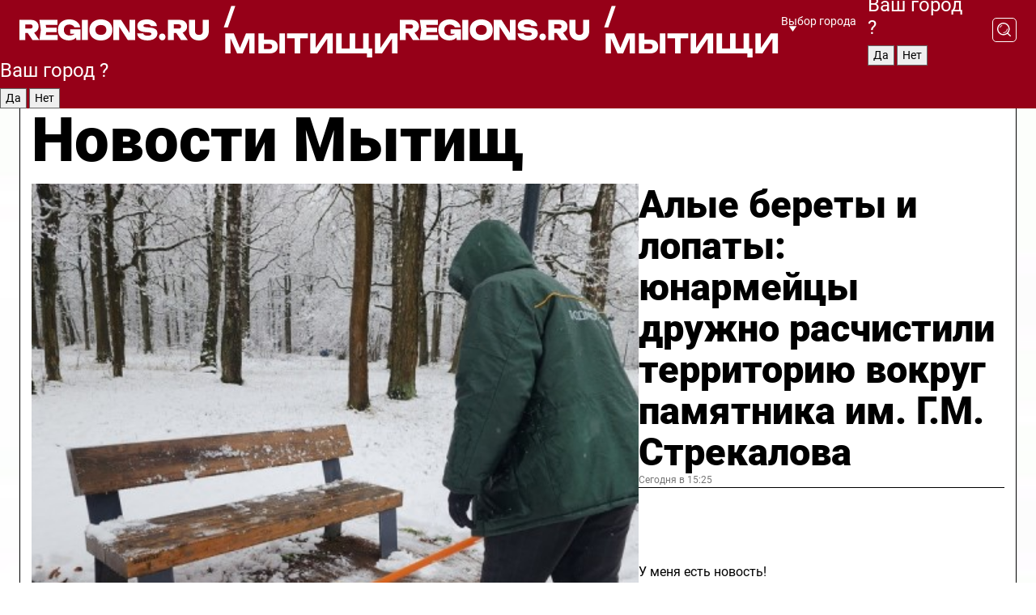

--- FILE ---
content_type: text/html; charset=UTF-8
request_url: https://regions.ru/mytischi
body_size: 19859
content:
<!DOCTYPE html>
<html lang="ru">
<head>

    <meta charset="utf-8">
    <!-- <base href="/"> -->

    <title>Новости Мытищ сегодня последние: самые главные и свежие происшествия и события дня</title>
    <meta name="keywords" content="">
    <meta name="description" content="Главные последние новости Мытищ сегодня онлайн: самая оперативная информация круглосуточно">

    <meta name="csrf-token" content="IIDPCNEBugPaVUlJmz6tcUP7CrnPCAWFCf5LbOSJ" />

    
    
    
    
    
    
    
    
    
    
    
    <meta http-equiv="X-UA-Compatible" content="IE=edge">
    <meta name="viewport" content="width=device-width, initial-scale=1, maximum-scale=1">

    <!-- Template Basic Images Start -->
    <link rel="icon" href="/img/favicon/favicon.ico">
    <link rel="apple-touch-icon" sizes="180x180" href="/img/favicon/apple-touch-icon.png">
    <!-- Template Basic Images End -->

    <!-- Custom Browsers Color Start -->
    <meta name="theme-color" content="#000">
    <!-- Custom Browsers Color End -->

    <link rel="stylesheet" href="https://regions.ru/css/main.min.css">
    <link rel="stylesheet" href="https://regions.ru/js/owl-carousel/assets/owl.carousel.min.css">
    <link rel="stylesheet" href="https://regions.ru/js/owl-carousel/assets/owl.theme.default.min.css">
    <link rel="stylesheet" href="https://regions.ru/css/custom.css?v=1768571923">

            <meta name="yandex-verification" content="1c939766cd81bf26" />
<meta name="google-site-verification" content="0vnG0Wlft2veIlSU714wTZ0kjs1vcRkXrIPCugsS9kc" />
<meta name="zen-verification" content="vlOnBo0GD4vjQazFqMHcmGcgw5TdyGjtDXLZWMcmdOiwd3HtGi66Kn5YsHnnbas9" />
<meta name="zen-verification" content="TbLqR35eMeggrFrleQbCgkqfhk5vr0ZqxHRlFZy4osbTCq7B4WQ27RqCCA3s2chu" />

<script type="text/javascript">
    (function(c,l,a,r,i,t,y){
        c[a]=c[a]||function(){(c[a].q=c[a].q||[]).push(arguments)};
        t=l.createElement(r);t.async=1;t.src="https://www.clarity.ms/tag/"+i;
        y=l.getElementsByTagName(r)[0];y.parentNode.insertBefore(t,y);
    })(window, document, "clarity", "script", "km2s2rvk59");
</script>

<!-- Yandex.Metrika counter -->
<script type="text/javascript" >
    (function(m,e,t,r,i,k,a){m[i]=m[i]||function(){(m[i].a=m[i].a||[]).push(arguments)};
        m[i].l=1*new Date();
        for (var j = 0; j < document.scripts.length; j++) {if (document.scripts[j].src === r) { return; }}
        k=e.createElement(t),a=e.getElementsByTagName(t)[0],k.async=1,k.src=r,a.parentNode.insertBefore(k,a)})
    (window, document, "script", "https://mc.yandex.ru/metrika/tag.js", "ym");

    ym(96085658, "init", {
        clickmap:true,
        trackLinks:true,
        accurateTrackBounce:true,
        webvisor:true
    });

            ym(25389185, "init", {
            clickmap: true,
            trackLinks: true,
            accurateTrackBounce: true
        });
    </script>
<noscript>
    <div>
        <img src="https://mc.yandex.ru/watch/96085658" style="position:absolute; left:-9999px;" alt="" />

                    <img src="https://mc.yandex.ru/watch/25389185" style="position:absolute; left:-9999px;" alt="" />
            </div>
</noscript>
<!-- /Yandex.Metrika counter -->

<!-- Top.Mail.Ru counter -->
<script type="text/javascript">
    var _tmr = window._tmr || (window._tmr = []);
    _tmr.push({id: "3513779", type: "pageView", start: (new Date()).getTime()});
    (function (d, w, id) {
        if (d.getElementById(id)) return;
        var ts = d.createElement("script"); ts.type = "text/javascript"; ts.async = true; ts.id = id;
        ts.src = "https://top-fwz1.mail.ru/js/code.js";
        var f = function () {var s = d.getElementsByTagName("script")[0]; s.parentNode.insertBefore(ts, s);};
        if (w.opera == "[object Opera]") { d.addEventListener("DOMContentLoaded", f, false); } else { f(); }
    })(document, window, "tmr-code");
</script>
<noscript><div><img src="https://top-fwz1.mail.ru/counter?id=3513779;js=na" style="position:absolute;left:-9999px;" alt="Top.Mail.Ru" /></div></noscript>
<!-- /Top.Mail.Ru counter -->

<script defer src="https://setka.news/scr/versioned/bundle.0.0.3.js"></script>
<link href="https://setka.news/scr/versioned/bundle.0.0.3.css" rel="stylesheet" />

<script>window.yaContextCb=window.yaContextCb||[]</script>
<script src="https://yandex.ru/ads/system/context.js" async></script>

    
    
    <script>
        if( window.location.href.includes('smi2')
            || window.location.href.includes('setka')
            || window.location.href.includes('adwile')
            || window.location.href.includes('24smi') ){

            window.yaContextCb.push(() => {
                Ya.Context.AdvManager.render({
                    "blockId": "R-A-16547837-5",
                    "renderTo": "yandex_rtb_R-A-16547837-5"
                })
            })

        }
    </script>
</head>


<body data-city-id="25" class="region silver_ponds" style="">



<!-- Custom HTML -->
<header class="fixed winter-2025">
    <div class="container">
        <div class="outer region">
                            <a href="/mytischi/" class="logo desktop">
                    <img src="/img/logo.svg" alt="" class="logo-short" />
                    
                    <span class="logo-region">
                        / Мытищи
                    </span>
                </a>

                <a href="/mytischi/" class="logo mobile">
                    <img src="/img/logo.svg" alt="" class="logo-short" />
                        
                    <span class="logo-region">
                        / Мытищи
                    </span>
                </a>
            

            <a href="#" class="mmenu-opener d-block d-lg-none" id="mmenu-opener">
                <!--<img src="/img/bars.svg" alt="">-->
            </a>

            <div class="mmenu" id="mmenu">
                <form action="/mytischi/search" class="mmenu-search">
                    <input type="text" name="query" class="search" placeholder="Поиск" />
                </form>
                <nav class="mobile-nav">
                    <ul>
                        <li><a href="/mytischi/news">Новости</a></li>
                        <li><a href="/mytischi/articles">Статьи</a></li>
                                                <li><a href="/mytischi/video">Видео</a></li>
                        <li><a href="/cities">Выбрать город</a></li>
                        <li><a href="/about">О редакции</a></li>
                        <li><a href="/vacancies">Вакансии</a></li>
                        <li><a href="/contacts">Контакты</a></li>
                    </ul>
                </nav>
                <div class="subscribe">
                    <div class="text">Подписывайтесь</div>
                    <div class="soc">
                        <!--a href="#" class="soc-item" target="_blank"><img src="/img/top-yt.svg" alt=""></a-->
                        <a href="https://vk.com/regionsru" class="soc-item" target="_blank"><img src="/img/top-vk.svg" alt=""></a>
                        <a href="https://ok.ru/regionsru" target="_blank" class="soc-item"><img src="/img/top-ok.svg" alt=""></a>
                        
                        <a href="https://dzen.ru/regions" class="soc-item" target="_blank"><img src="/img/top-dzen.svg" alt=""></a>
                        <a href="https://rutube.ru/channel/47098509/" class="soc-item" target="_blank"><img src="/img/top-rutube.svg" alt=""></a>
                    </div>
                </div>
            </div><!--mmenu-->

            <div class="right d-none d-lg-flex">
                <div>
    <a class="choose-city" href="#" id="choose-city">
        Выбор города
    </a>

    <form class="city-popup" id="city-popup" action="#">
        <div class="title">
            Введите название вашего города или выберите из списка:
        </div>
        <input id="searchCity" class="search-input" onkeyup="search_city()" type="text" name="city" placeholder="Введите название города..." />

        <ul id='list' class="list">
            <li class="cities" data-city="/">Главная страница</li>

                            <li class="cities" data-city="balashikha">Балашиха</li>
                            <li class="cities" data-city="bronnitsy">Бронницы</li>
                            <li class="cities" data-city="vidnoe">Видное</li>
                            <li class="cities" data-city="volokolamsk">Волоколамск</li>
                            <li class="cities" data-city="voskresensk">Воскресенск</li>
                            <li class="cities" data-city="dmitrov">Дмитров</li>
                            <li class="cities" data-city="dolgoprudny">Долгопрудный</li>
                            <li class="cities" data-city="domodedovo">Домодедово</li>
                            <li class="cities" data-city="dubna">Дубна</li>
                            <li class="cities" data-city="egorievsk">Егорьевск</li>
                            <li class="cities" data-city="zhukovsky">Жуковский</li>
                            <li class="cities" data-city="zaraisk">Зарайск</li>
                            <li class="cities" data-city="istra">Истра</li>
                            <li class="cities" data-city="kashira">Кашира</li>
                            <li class="cities" data-city="klin">Клин</li>
                            <li class="cities" data-city="kolomna">Коломна</li>
                            <li class="cities" data-city="korolev">Королев</li>
                            <li class="cities" data-city="kotelniki">Котельники</li>
                            <li class="cities" data-city="krasnogorsk">Красногорск</li>
                            <li class="cities" data-city="lobnya">Лобня</li>
                            <li class="cities" data-city="lospetrovsky">Лосино-Петровский</li>
                            <li class="cities" data-city="lotoshino">Лотошино</li>
                            <li class="cities" data-city="lukhovitsy">Луховицы</li>
                            <li class="cities" data-city="lytkarino">Лыткарино</li>
                            <li class="cities" data-city="lyubertsy">Люберцы</li>
                            <li class="cities" data-city="mozhaisk">Можайск</li>
                            <li class="cities" data-city="mytischi">Мытищи</li>
                            <li class="cities" data-city="naro-fominsk">Наро-Фоминск</li>
                            <li class="cities" data-city="noginsk">Ногинск</li>
                            <li class="cities" data-city="odintsovo">Одинцово</li>
                            <li class="cities" data-city="orekhovo-zuevo">Орехово-Зуево</li>
                            <li class="cities" data-city="pavlposad">Павловский Посад</li>
                            <li class="cities" data-city="podolsk">Подольск</li>
                            <li class="cities" data-city="pushkino">Пушкино</li>
                            <li class="cities" data-city="ramenskoe">Раменское</li>
                            <li class="cities" data-city="reutov">Реутов</li>
                            <li class="cities" data-city="ruza">Руза</li>
                            <li class="cities" data-city="sergposad">Сергиев Посад</li>
                            <li class="cities" data-city="serprudy">Серебряные Пруды</li>
                            <li class="cities" data-city="serpuhov">Серпухов</li>
                            <li class="cities" data-city="solnechnogorsk">Солнечногорск</li>
                            <li class="cities" data-city="stupino">Ступино</li>
                            <li class="cities" data-city="taldom">Талдом</li>
                            <li class="cities" data-city="fryazino">Фрязино</li>
                            <li class="cities" data-city="khimki">Химки</li>
                            <li class="cities" data-city="chernogolovka">Черноголовка</li>
                            <li class="cities" data-city="chekhov">Чехов</li>
                            <li class="cities" data-city="shatura">Шатура</li>
                            <li class="cities" data-city="shakhovskaya">Шаховская</li>
                            <li class="cities" data-city="schelkovo">Щелково</li>
                            <li class="cities" data-city="elektrostal">Электросталь</li>
                    </ul>
        <div class="show-all" id="show-all">
            <img src="/img/show-all.svg" alt="">
        </div>
    </form>
</div>

                <div class="city-confirm js-city-confirm">
                    <h4>Ваш город <span></span>?</h4>
                    <div class="buttons-row">
                        <input type="button" value="Да" class="js-city-yes" />
                        <input type="button" value="Нет" class="js-city-no" />
                    </div>

                                    </div>

                <a class="search" href="#" id="search-opener">
						<span class="search-icon">
							<img src="/img/magnifier.svg" alt="" />
							<img src="/img/magnifier.svg" alt="" />
						</span>
                </a>
                <form action="/mytischi/search" id="search-form" class="search-form">
                    <input id="search" class="search-input" type="text" name="query" placeholder="Что ищете?" />
                </form>
            </div>


        </div>
    </div>

    <div class="mobile-popup">
        <div class="city-confirm js-city-confirm">
            <h4>Ваш город <span></span>?</h4>
            <div class="buttons-row">
                <input type="button" value="Да" class="js-city-yes" />
                <input type="button" value="Нет" class="js-city-mobile-no" />
            </div>
        </div>
    </div>
</header>


<div class="container">
    <div id="yandex_rtb_R-A-16547837-5"></div>

            <nav class="nav-bar border-left border-right border-bottom" role="navigation" id="nav-bar">
    <ul class="nav-menu ul-style">
        <!--li class="item online">
            <a href="#" class="nav-link">Срочно</a>
        </li-->

                    <!--li class="item header">
                <h1>Новости Мытищ сегодня последние: самые главные и свежие происшествия и события дня</h1>
            </li-->
                <li class="item nav-wrapper">
            <ul class="nav-sections ul-style">
                <li class="item sections-item">
                    <a href="/mytischi/news" class="nav-link ttu">Новости</a>
                </li>

                <li class="item sections-item">
                    <a href="/mytischi/articles" class="nav-link ttu">Статьи</a>
                </li>
                                <li class="item sections-item">
                    <a href="/mytischi/video" class="nav-link ttu">Видео</a>
                </li>

                
                                                                                        <li class="item sections-item">
                                <a href="/mytischi/obschestvo" class="nav-link">Общество</a>
                            </li>
                                                                                                <li class="item sections-item">
                                <a href="/mytischi/proisshestviya" class="nav-link">Происшествия</a>
                            </li>
                                                                                                <li class="item sections-item">
                                <a href="/mytischi/vstrecha" class="nav-link">Строительство</a>
                            </li>
                                                                                                <li class="item sections-item">
                                <a href="/mytischi/blagoustroystvo" class="nav-link">Благоустройство</a>
                            </li>
                                                                                                                                                                                                                                                                                                                                                                                                                                                                                                                                                                                                                                                                                                                </ul>
        </li><!--li-->
        <li class="item more" id="more-opener">
            <a href="#" class="nav-link">Еще</a>
        </li>
    </ul>

    <div class="more-popup" id="more-popup">
                    <nav class="categories">
                <ul>
                                            <li>
                            <a href="/mytischi/obschestvo">Общество</a>
                        </li>
                                            <li>
                            <a href="/mytischi/proisshestviya">Происшествия</a>
                        </li>
                                            <li>
                            <a href="/mytischi/vstrecha">Строительство</a>
                        </li>
                                            <li>
                            <a href="/mytischi/blagoustroystvo">Благоустройство</a>
                        </li>
                                            <li>
                            <a href="/mytischi/geroi-svo">Герои СВО</a>
                        </li>
                                            <li>
                            <a href="/mytischi/ofitsialno">Официально</a>
                        </li>
                                            <li>
                            <a href="/mytischi/blog">Блог</a>
                        </li>
                                            <li>
                            <a href="/mytischi/zhkh">ЖКХ</a>
                        </li>
                                            <li>
                            <a href="/mytischi/ekonomika">Экономика</a>
                        </li>
                                            <li>
                            <a href="/mytischi/dorogi-i-transport">Транспорт и дороги</a>
                        </li>
                                            <li>
                            <a href="/mytischi/obrazovanie">Образование</a>
                        </li>
                                            <li>
                            <a href="/mytischi/novosti">Новости</a>
                        </li>
                                            <li>
                            <a href="/mytischi/sport">Спорт</a>
                        </li>
                                            <li>
                            <a href="/mytischi/bezopasnost">Безопасность</a>
                        </li>
                                            <li>
                            <a href="/mytischi/kultura">Культура</a>
                        </li>
                                            <li>
                            <a href="/mytischi/ekologiya">Экология</a>
                        </li>
                                            <li>
                            <a href="/mytischi/turizm">Туризм</a>
                        </li>
                                            <li>
                            <a href="/mytischi/zdravoohranenie">Здравоохранение</a>
                        </li>
                                    </ul>
            </nav>
        
        <nav class="bottom-nav">
            <ul>
                <li><a href="/about">О редакции</a></li>
                <li><a href="/mytischi/authors">Авторы</a></li>
                <li><a href="/media-kit">Рекламодателям</a></li>
                <li><a href="/contacts">Контактная информация</a></li>
                <li><a href="/privacy-policy">Политика конфиденциальности</a></li>
            </ul>
        </nav>

        <div class="subscribe">
            <div class="text">Подписывайтесь</div>
            <div class="soc">
                <!--a href="#" class="soc-item" target="_blank"><img src="/img/top-yt.svg" alt=""></a-->
                <a href="https://vk.com/regionsru" class="soc-item" target="_blank"><img src="/img/top-vk.svg" alt=""></a>
                <a href="https://ok.ru/regionsru" target="_blank" class="soc-item"><img src="/img/top-ok.svg" alt=""></a>
                                <a href="https://dzen.ru/regions" class="soc-item" target="_blank"><img src="/img/top-dzen.svg" alt=""></a>
                <a href="https://rutube.ru/channel/47098509/" class="soc-item" target="_blank"><img src="/img/top-rutube.svg" alt=""></a>
                <a href="https://max.ru/regions" class="soc-item" target="_blank">
                    <img src="/img/top-max.svg" alt="">
                </a>
            </div>
        </div>
    </div>
</nav>
    
    
    <div class="zones border-left border-right">
        <div class="site-header">
            <h1>Новости Мытищ</h1>
        </div>

        <div class="region-page">
                            <div class="article big-story">
                    <a class="image" href="/mytischi/zhkh/alye-berety-i-lopaty-yunarmeytsy-druzhno-raschistili-territoriyu-vokrug-pamyatnika-im-gm-strekalova">
                        <img src="https://storage.yandexcloud.net/regions/posts/media/thumbnails/2026/01/medium/0QC77rozIPwl6dnd65wopTkcl0LsnzVY5OU3qEiS.jpg" class="article-image" alt="Алые береты и лопаты: юнармейцы дружно расчистили территорию вокруг памятника им. Г.М. Стрекалова" />
                    </a>
                    <div class="right border-bottom">
                        <a href="/mytischi/zhkh/alye-berety-i-lopaty-yunarmeytsy-druzhno-raschistili-territoriyu-vokrug-pamyatnika-im-gm-strekalova" class="headline">Алые береты и лопаты: юнармейцы дружно расчистили территорию вокруг памятника им. Г.М. Стрекалова</a>
                        <div class="update">
                            Сегодня в 15:25
                        </div>
                        <div class="related-items">
                            <div class="feedback-mobile-banner-wrapper">
    <div class="feedback-mobile-banner-btn js-show-feedback-form-btn">

        <div class="feedback-mobile-banner-btn__ico">
            <svg width="72" height="72" viewBox="0 0 72 72" fill="none" xmlns="http://www.w3.org/2000/svg">
                <path d="M7.01577 71.5L13.8486 51.8407C13.8734 51.6964 13.8635 51.4575 13.695 51.3082C5.30631 45.8384 0.5 37.6811 0.5 28.9116C0.5 12.9701 16.5739 0 36.3293 0C56.0847 0 72 12.9701 72 28.9116C72 44.853 55.9261 57.8231 36.1707 57.8231C34.9122 57.8231 33.495 57.8231 32.1869 57.6639C32.1275 57.6639 32.0631 57.6688 32.0284 57.6887L7.01577 71.49V71.5ZM36.3293 2.48851C17.9414 2.48851 2.97748 14.3438 2.97748 28.9116C2.97748 36.835 7.39234 44.2458 15.0923 49.2477L15.1617 49.2975C16.123 50.0241 16.5491 51.2733 16.2468 52.4828L16.2171 52.5923L11.4901 66.1945L30.8838 55.4939C31.4982 55.1853 32.0532 55.1853 32.2613 55.1853L32.4149 55.1953C33.5892 55.3446 34.9617 55.3446 36.1757 55.3446C54.5635 55.3446 69.5275 43.4893 69.5275 28.9215C69.5275 14.3538 54.6329 2.48851 36.3293 2.48851Z" fill="white"/>
                <path d="M21.306 35.6598C18.12 35.6598 15.5285 33.0569 15.5285 29.8566C15.5285 26.6564 18.12 24.0534 21.306 24.0534C24.492 24.0534 27.0835 26.6564 27.0835 29.8566C27.0835 33.0569 24.492 35.6598 21.306 35.6598ZM21.306 26.5419C19.4875 26.5419 18.006 28.0301 18.006 29.8566C18.006 31.6832 19.4875 33.1713 21.306 33.1713C23.1245 33.1713 24.606 31.6832 24.606 29.8566C24.606 28.0301 23.1245 26.5419 21.306 26.5419Z" fill="white"/>
                <path d="M36.3293 35.6598C33.1432 35.6598 30.5518 33.0569 30.5518 29.8566C30.5518 26.6564 33.1432 24.0534 36.3293 24.0534C39.5153 24.0534 42.1067 26.6564 42.1067 29.8566C42.1067 33.0569 39.5153 35.6598 36.3293 35.6598ZM36.3293 26.5419C34.5108 26.5419 33.0293 28.0301 33.0293 29.8566C33.0293 31.6832 34.5108 33.1713 36.3293 33.1713C38.1477 33.1713 39.6293 31.6832 39.6293 29.8566C39.6293 28.0301 38.1477 26.5419 36.3293 26.5419Z" fill="white"/>
                <path d="M51.1991 35.6598C48.0131 35.6598 45.4217 33.0569 45.4217 29.8566C45.4217 26.6564 48.0131 24.0534 51.1991 24.0534C54.3852 24.0534 56.9766 26.6564 56.9766 29.8566C56.9766 33.0569 54.3852 35.6598 51.1991 35.6598ZM51.1991 26.5419C49.3807 26.5419 47.8991 28.0301 47.8991 29.8566C47.8991 31.6832 49.3807 33.1713 51.1991 33.1713C53.0176 33.1713 54.4991 31.6832 54.4991 29.8566C54.4991 28.0301 53.0176 26.5419 51.1991 26.5419Z" fill="white"/>
            </svg>

        </div>

        <div class="feedback-mobile-banner-btn__text">
            У меня есть новость!
        </div>

        <div class="feedback-mobile-banner-btn__btn">Сообщить</div>
    </div>
</div>

                            

                                                                                                                                                            <div class="item">
                                        <a href="/mytischi/sport/razuchivat-broski-i-seyvy-stanet-prosche-na-gorodskom-katke-vvodyat-chasy-dlya-hokkeistov" class="name">Разучивать броски и сейвы станет проще: на городском катке вводят часы для хоккеистов</a>
                                        <span class="update">Сегодня в 12:19</span>
                                    </div>
                                                                                                                                <div class="item">
                                        <a href="/mytischi/zhkh/ty-moy-geroy-sbitaya-muzhchinoy-sosulka-vyzvala-pristup-nezhnosti-u-zhitelnitsy-mytisch" class="name">«Ты — мой герой»: сбитая мужчиной сосулька вызвала приступ нежности у жительницы Мытищ</a>
                                        <span class="update">Сегодня в 14:39</span>
                                    </div>
                                                                                    </div>
                    </div>
                </div><!--big-story-->
            
            <div class="feedback-modal-success-wrapper js-feedback-success">
    <div class="feedback-modal-success-wrapper__result">
        <div class="feedback-modal-success-wrapper__result-text">
            Ваше обращение принято. <br /> Мы рассмотрим его в ближайшее время.
        </div>
        <div class="feedback-modal-success-wrapper__result-btn js-hide-feedback-success-btn">
            Закрыть
        </div>
    </div>
</div>


<div class="feedback-modal-form-wrapper js-feedback-form">
    <h3>Опишите проблему</h3>

    <form
        id="feedback-form"
        method="post"
        action="https://regions.ru/feedback"
    >
        <input type="hidden" name="site_id" value="25" />

        <textarea name="comment" id="comment" placeholder=""></textarea>

        <div class="js-upload-wrap">
            <div id="files">

            </div>

            <div class="feedback-modal-form-wrapper__row feedback-modal-form-wrapper__add-file">
                <svg width="23" height="24" viewBox="0 0 23 24" fill="none" xmlns="http://www.w3.org/2000/svg">
                    <path d="M10.7802 6.91469C10.4604 7.25035 9.88456 7.25035 9.56467 6.91469C9.24478 6.57902 9.24478 5.97483 9.56467 5.63916L13.2754 1.74545C14.363 0.604196 15.8345 0 17.306 0C20.4409 0 23 2.68531 23 5.97483C23 7.51888 22.4242 9.06294 21.3366 10.2042L17.306 14.4336C16.2184 15.5748 14.8108 16.179 13.3394 16.179C11.2921 16.179 9.5007 15.0378 8.47705 13.2923C8.22114 12.8895 8.02921 12.4196 7.90125 11.9497C7.7733 11.4797 8.02921 10.9427 8.47705 10.8084C8.9249 10.6741 9.43672 10.9427 9.56467 11.4126C9.62865 11.7483 9.75661 12.0168 9.94854 12.3524C10.6523 13.5608 11.9319 14.3664 13.2754 14.3664C14.299 14.3664 15.2587 13.9636 16.0264 13.2252L20.057 8.9958C20.8248 8.19021 21.2086 7.11608 21.2086 6.10909C21.2086 3.82657 19.4812 2.01399 17.306 2.01399C16.2823 2.01399 15.3227 2.41678 14.5549 3.22238L10.8442 7.11608L10.7802 6.91469ZM12.2517 17.0517L8.54103 20.9455C7.00556 22.5566 4.51043 22.5566 2.97497 20.9455C1.4395 19.3343 1.4395 16.7161 2.97497 15.1049L7.00556 10.8755C7.7733 10.0699 8.79694 9.66713 9.75661 9.66713C10.7163 9.66713 11.7399 10.0699 12.5076 10.8755C12.7636 11.1441 12.9555 11.4126 13.0834 11.6811C13.2754 11.9497 13.4033 12.2853 13.4673 12.621C13.5953 13.0909 14.1071 13.4266 14.5549 13.2252C15.0028 13.0909 15.2587 12.5538 15.1307 12.0839C15.0028 11.614 14.8108 11.1441 14.5549 10.7413C14.299 10.3385 14.0431 9.93567 13.7232 9.6C12.6356 8.45874 11.1641 7.85455 9.69263 7.85455C8.22114 7.85455 6.74965 8.45874 5.66203 9.6L1.63143 13.8294C-0.543811 16.1119 -0.543811 19.9385 1.63143 22.2881C3.80668 24.5706 7.38943 24.5706 9.56467 22.2881L13.2754 18.3944C13.5953 18.0587 13.5953 17.4545 13.2754 17.1189C12.8915 16.7832 12.3797 16.7832 11.9958 17.1189L12.2517 17.0517Z" fill="#960018"/>
                </svg>

                <div class="file-load-area">
                    <label>
                        <input id="fileupload" data-url="https://regions.ru/feedback/upload" data-target="files" name="file" type="file" style="display: none">
                        Добавить фото или видео
                    </label>
                </div>
                <div class="file-loader">
                    <div class="lds-ring"><div></div><div></div><div></div><div></div></div>
                </div>
            </div>
        </div>

        <div class="feedback-modal-form-wrapper__row">
            <label for="category_id">Тема:</label>
            <select name="category_id" id="category_id">
                <option value="">Выберите тему</option>
                                    <option value="1">Дороги</option>
                                    <option value="15">Блог</option>
                                    <option value="2">ЖКХ</option>
                                    <option value="3">Благоустройство</option>
                                    <option value="4">Здравоохранение</option>
                                    <option value="5">Социальная сфера</option>
                                    <option value="6">Общественный транспорт</option>
                                    <option value="7">Строительство</option>
                                    <option value="8">Торговля</option>
                                    <option value="9">Мусор</option>
                                    <option value="10">Образование</option>
                                    <option value="11">Бизнес</option>
                                    <option value="12">Другое</option>
                            </select>
        </div>

        <div class="feedback-modal-form-wrapper__row">
            <label>Ваши данные:</label>

            <div class="feedback-modal-form-wrapper__incognito">
                <input type="checkbox" name="incognito" id="incognito" />
                <label for="incognito">Остаться инкогнито</label>
            </div>
        </div>

        <div class="js-feedback-from-personal-wrapper">
            <div class="feedback-modal-form-wrapper__row">
                <input type="text" name="name" id="name" placeholder="ФИО" />
            </div>

            <div class="feedback-modal-form-wrapper__row">
                <input type="text" name="phone" id="phone" placeholder="Телефон" />
            </div>

            <div class="feedback-modal-form-wrapper__row">
                <input type="email" name="email" id="email" placeholder="E-mail" />
            </div>
        </div>

        <div class="feedback-modal-form-wrapper__row">
            <input type="submit" value="Отправить" />
            <input type="reset" class="js-hide-feedback-form-btn" value="Отменить" />
        </div>
    </form>
</div>

<script id="template-upload-file" type="text/html">
    <div class="feedback-modal-form-wrapper__file">
        <input type="hidden" name="files[]" value="${_id}" />

        <div class="feedback-modal-form-wrapper__file-ico">
            <svg id="Layer_1" style="enable-background:new 0 0 512 512;" version="1.1" viewBox="0 0 512 512" xml:space="preserve" xmlns="http://www.w3.org/2000/svg" xmlns:xlink="http://www.w3.org/1999/xlink"><path d="M399.3,168.9c-0.7-2.9-2-5-3.5-6.8l-83.7-91.7c-1.9-2.1-4.1-3.1-6.6-4.4c-2.9-1.5-6.1-1.6-9.4-1.6H136.2  c-12.4,0-23.7,9.6-23.7,22.9v335.2c0,13.4,11.3,25.9,23.7,25.9h243.1c12.4,0,21.2-12.5,21.2-25.9V178.4  C400.5,174.8,400.1,172.2,399.3,168.9z M305.5,111l58,63.5h-58V111z M144.5,416.5v-320h129v81.7c0,14.8,13.4,28.3,28.1,28.3h66.9  v210H144.5z"/></svg>
        </div>
        <div class="feedback-modal-form-wrapper__file-text">
            ${name}
        </div>
        <div class="feedback-modal-form-wrapper__file-del js-feedback-delete-file">
            <svg style="enable-background:new 0 0 36 36;" version="1.1" viewBox="0 0 36 36" xml:space="preserve" xmlns="http://www.w3.org/2000/svg" xmlns:xlink="http://www.w3.org/1999/xlink"><style type="text/css">
                    .st0{fill:#960018;}
                    .st1{fill:none;stroke:#960018;stroke-width:2.0101;stroke-linejoin:round;stroke-miterlimit:10;}
                    .st2{fill:#960018;}
                    .st3{fill-rule:evenodd;clip-rule:evenodd;fill:#960018;}
                </style><g id="Layer_1"/><g id="icons"><path class="st0" d="M6.2,3.5L3.5,6.2c-0.7,0.7-0.7,1.9,0,2.7l9.2,9.2l-9.2,9.2c-0.7,0.7-0.7,1.9,0,2.7l2.6,2.6   c0.7,0.7,1.9,0.7,2.7,0l9.2-9.2l9.2,9.2c0.7,0.7,1.9,0.7,2.7,0l2.6-2.6c0.7-0.7,0.7-1.9,0-2.7L23.3,18l9.2-9.2   c0.7-0.7,0.7-1.9,0-2.7l-2.6-2.6c-0.7-0.7-1.9-0.7-2.7,0L18,12.7L8.8,3.5C8.1,2.8,6.9,2.8,6.2,3.5z" id="close_1_"/></g></svg>
        </div>
    </div>
</script>

            <div class="zone zone-region">
                <div class="zone-left">
                    <div class="zone-cites">

                        <div class="feedback-banner-wrapper">
    <div class="feedback-banner-btn js-show-feedback-form-btn">
        <div class="feedback-banner-btn__ico">
            <svg width="72" height="72" viewBox="0 0 72 72" fill="none" xmlns="http://www.w3.org/2000/svg">
                <path d="M7.01577 71.5L13.8486 51.8407C13.8734 51.6964 13.8635 51.4575 13.695 51.3082C5.30631 45.8384 0.5 37.6811 0.5 28.9116C0.5 12.9701 16.5739 0 36.3293 0C56.0847 0 72 12.9701 72 28.9116C72 44.853 55.9261 57.8231 36.1707 57.8231C34.9122 57.8231 33.495 57.8231 32.1869 57.6639C32.1275 57.6639 32.0631 57.6688 32.0284 57.6887L7.01577 71.49V71.5ZM36.3293 2.48851C17.9414 2.48851 2.97748 14.3438 2.97748 28.9116C2.97748 36.835 7.39234 44.2458 15.0923 49.2477L15.1617 49.2975C16.123 50.0241 16.5491 51.2733 16.2468 52.4828L16.2171 52.5923L11.4901 66.1945L30.8838 55.4939C31.4982 55.1853 32.0532 55.1853 32.2613 55.1853L32.4149 55.1953C33.5892 55.3446 34.9617 55.3446 36.1757 55.3446C54.5635 55.3446 69.5275 43.4893 69.5275 28.9215C69.5275 14.3538 54.6329 2.48851 36.3293 2.48851Z" fill="white"/>
                <path d="M21.306 35.6598C18.12 35.6598 15.5285 33.0569 15.5285 29.8566C15.5285 26.6564 18.12 24.0534 21.306 24.0534C24.492 24.0534 27.0835 26.6564 27.0835 29.8566C27.0835 33.0569 24.492 35.6598 21.306 35.6598ZM21.306 26.5419C19.4875 26.5419 18.006 28.0301 18.006 29.8566C18.006 31.6832 19.4875 33.1713 21.306 33.1713C23.1245 33.1713 24.606 31.6832 24.606 29.8566C24.606 28.0301 23.1245 26.5419 21.306 26.5419Z" fill="white"/>
                <path d="M36.3293 35.6598C33.1432 35.6598 30.5518 33.0569 30.5518 29.8566C30.5518 26.6564 33.1432 24.0534 36.3293 24.0534C39.5153 24.0534 42.1067 26.6564 42.1067 29.8566C42.1067 33.0569 39.5153 35.6598 36.3293 35.6598ZM36.3293 26.5419C34.5108 26.5419 33.0293 28.0301 33.0293 29.8566C33.0293 31.6832 34.5108 33.1713 36.3293 33.1713C38.1477 33.1713 39.6293 31.6832 39.6293 29.8566C39.6293 28.0301 38.1477 26.5419 36.3293 26.5419Z" fill="white"/>
                <path d="M51.1991 35.6598C48.0131 35.6598 45.4217 33.0569 45.4217 29.8566C45.4217 26.6564 48.0131 24.0534 51.1991 24.0534C54.3852 24.0534 56.9766 26.6564 56.9766 29.8566C56.9766 33.0569 54.3852 35.6598 51.1991 35.6598ZM51.1991 26.5419C49.3807 26.5419 47.8991 28.0301 47.8991 29.8566C47.8991 31.6832 49.3807 33.1713 51.1991 33.1713C53.0176 33.1713 54.4991 31.6832 54.4991 29.8566C54.4991 28.0301 53.0176 26.5419 51.1991 26.5419Z" fill="white"/>
            </svg>

        </div>

        <div class="feedback-banner-btn__text">
            У меня есть новость!
        </div>

        <div class="feedback-banner-btn__content">
            <div class="feedback-banner-btn__btn">Сообщить</div>
        </div>
    </div>
</div>

                        
                                                    <h2 class="section-heading">
                                Цитаты <span>дня</span>
                            </h2>
                            <div class="quotes">
                                                                    <div class="item">
                                        <div class="top">
                                            <a href="https://regions.ru/mytischi/sport/finalnyy-gol-v-pustye-vorota-atlant-zavershil-match-11-yanvarya-pobedoy-s-razgromnym-schetom" class="author-name">Егор Зубков</a>
                                            <div class="regalia">нападающий молодежной хоккейной команды «Атлант»</div>
                                        </div>
                                        <a class="name" href="https://regions.ru/mytischi/sport/finalnyy-gol-v-pustye-vorota-atlant-zavershil-match-11-yanvarya-pobedoy-s-razgromnym-schetom">
                                            «На домашней площадке замечательная атмосфера. Очень нравится здесь играть. У нас самые лучшие болельщики»
                                        </a>
                                    </div><!--item-->
                                                                    <div class="item">
                                        <div class="top">
                                            <a href="https://regions.ru/mytischi/kultura/novogodnie-prazdniki-sredi-tsvetov-v-zhostovo-rabotaet-edinstvennyy-v-mire-muzey-podnosov" class="author-name">Екатерина Лисовая</a>
                                            <div class="regalia">главный экскурсовод музея при Жостовской фабрике</div>
                                        </div>
                                        <a class="name" href="https://regions.ru/mytischi/kultura/novogodnie-prazdniki-sredi-tsvetov-v-zhostovo-rabotaet-edinstvennyy-v-mire-muzey-podnosov">
                                            «Всегда приятно прикоснуться к каким-то вещам, сделанным вручную. Это наши традиции, сейчас это очень ценится»
                                        </a>
                                    </div><!--item-->
                                                            </div>
                        
                                                </div>


                </div>

                <div class="zone-center">
                    <h2 class="section-heading accent">
                        Статьи
                    </h2>

                    <div class="region-stories">
                                                                                                                        <div class="article">
                                        <a href="/mytischi/obschestvo/prazdniki-proshli-gde-v-mytischah-bez-ugrozy-shtrafa-mozhno-ostavit-novogodnyuyu-el" class="image">
                                            <img src="https://storage.yandexcloud.net/regions/posts/media/thumbnails/2026/01/small/I7kSe2xWLHTOmLWiAxmCHT683UFNDqi5NCq3TfIE.jpg" alt="Праздники прошли: где в Мытищах без угрозы штрафа можно оставить новогоднюю ель">
                                        </a>
                                        <div class="article-right">
                                            <a class="category" href="/mytischi/obschestvo">Общество</a>
                                            <a href="/mytischi/obschestvo/prazdniki-proshli-gde-v-mytischah-bez-ugrozy-shtrafa-mozhno-ostavit-novogodnyuyu-el" class="headline">Праздники прошли: где в Мытищах без угрозы штрафа можно оставить новогоднюю ель</a>
                                            <div class="update">12 января в 19:02</div>
                                        </div>
                                    </div>
                                                                                                                                <div class="article">
                                        <a href="/mytischi/sport/novyy-god-vstrechaem-aktivno-gde-v-mytischah-pokatatsya-na-konkah-i-lyzhah" class="image">
                                            <img src="https://storage.yandexcloud.net/regions/posts/media/thumbnails/2025/12/small/0pdwHigBiqsEOAdCducoeAWMDZhrowgk7aSugtLf.jpg" alt="Новый год встречаем активно: где в Мытищах покататься на коньках и лыжах">
                                        </a>
                                        <div class="article-right">
                                            <a class="category" href="/mytischi/sport">Спорт</a>
                                            <a href="/mytischi/sport/novyy-god-vstrechaem-aktivno-gde-v-mytischah-pokatatsya-na-konkah-i-lyzhah" class="headline">Новый год встречаем активно: где в Мытищах покататься на коньках и лыжах</a>
                                            <div class="update">30 декабря 2025 в 17:51</div>
                                        </div>
                                    </div>
                                                                                                        </div>
                </div>

                                    <div class="zone-right">
                        <div class="zone-news">
                            <h2 class="section-heading">
                                <span>Новости</span>
                            </h2>
                            <div class="small-stories">
                                                                    <div class="story article">
                                        <a class="category" href="/mytischi/zhkh">ЖКХ</a>
                                        <a class="headline" href="/mytischi/zhkh/alpinisty-vyshli-na-borbu-s-sosulkami-na-zdaniyah-mytisch">Альпинисты вышли на борьбу с сосульками на зданиях Мытищ</a>
                                        <div class="update">Сегодня в 14:55</div>
                                    </div>
                                                                    <div class="story article">
                                        <a class="category" href="/mytischi/obschestvo">Общество</a>
                                        <a class="headline" href="/mytischi/obschestvo/pesok-i-yarkie-kamni-vmesto-tabletok-kak-v-podmoskovnyh-mytischah-pomogayut-spravlyatsya-s-trudnostyami">Песок и яркие камни вместо таблеток: как в подмосковных Мытищах помогают справляться с трудностями</a>
                                        <div class="update">Сегодня в 14:54</div>
                                    </div>
                                                                    <div class="story article">
                                        <a class="category" href="/mytischi/zhkh">ЖКХ</a>
                                        <a class="headline" href="/mytischi/zhkh/dvizhenie-po-ulitse-scherbakova-vremenno-ogranichili-dlya-raschistki-ot-snega">Движение по улице Щербакова временно ограничили для расчистки от снега</a>
                                        <div class="update">Сегодня в 10:53</div>
                                    </div>
                                                            </div>
                        </div>
                    </div>
                            </div>

                            <div class="horizontal-stories">
                    <h2 class="main-category">
                        Главное за неделю
                    </h2>
                    <div class="small-stories horizontal">
                                                    <div class="story article">
                                <a class="image" href="/mytischi/ekologiya/betonnyy-uzel-protiv-sanitarnyh-norm-istoriya-kompanii-v-mytischah-vyshla-na-sudebnyy-etap">
                                    <img src="https://storage.yandexcloud.net/regions/posts/media/thumbnails/2026/01/small/OuS57mCscWqGrM45PLcaVnEwk7jhymob3LYQCGdS.jpg" alt="Бетонный узел против санитарных норм: история компании в Мытищах вышла на судебный этап">
                                </a>
                                <a class="category" href="/mytischi/ekologiya">Экология</a>
                                <a class="headline" href="/mytischi/ekologiya/betonnyy-uzel-protiv-sanitarnyh-norm-istoriya-kompanii-v-mytischah-vyshla-na-sudebnyy-etap">Бетонный узел против санитарных норм: история компании в Мытищах вышла на судебный этап</a>
                                <div class="update">13 января в 09:44</div>
                            </div><!--story-->
                                                    <div class="story article">
                                <a class="image" href="/mytischi/vstrecha/ne-prosto-dom-a-tselyy-mir-v-mytischah-sdali-novyy-mnogokvartirnyy-dom-s-podzemnoy-parkovkoy-chto-zhdet-novoselov">
                                    <img src="https://storage.yandexcloud.net/regions/posts/media/thumbnails/2026/01/small/dTcA7r6unKZNu7Gsv9AM1ZPesPt68nENUhR2MD8K.jpg" alt="Новоселы, ликуйте: в Мытищах сдали новый многоквартирный дом с подземной парковкой">
                                </a>
                                <a class="category" href="/mytischi/vstrecha">Строительство</a>
                                <a class="headline" href="/mytischi/vstrecha/ne-prosto-dom-a-tselyy-mir-v-mytischah-sdali-novyy-mnogokvartirnyy-dom-s-podzemnoy-parkovkoy-chto-zhdet-novoselov">Новоселы, ликуйте: в Мытищах сдали новый многоквартирный дом с подземной парковкой</a>
                                <div class="update">14 января в 09:37</div>
                            </div><!--story-->
                                                    <div class="story article">
                                <a class="image" href="/mytischi/bezopasnost/v-mytischi-snova-pridut-morozy-na-region-nadvigaetsya-novyy-tsiklon">
                                    <img src="https://storage.yandexcloud.net/regions/posts/media/thumbnails/2026/01/small/oYA6SshRHhJEnm9baqhxYu8O4Xloe8uGPJYzXY6Z.jpg" alt="В Мытищи снова придут морозы: на регион надвигается новый циклон">
                                </a>
                                <a class="category" href="/mytischi/bezopasnost">Безопасность</a>
                                <a class="headline" href="/mytischi/bezopasnost/v-mytischi-snova-pridut-morozy-na-region-nadvigaetsya-novyy-tsiklon">В Мытищи снова придут морозы: на регион надвигается новый циклон</a>
                                <div class="update">11 января в 01:11</div>
                            </div><!--story-->
                                                    <div class="story article">
                                <a class="image" href="/mytischi/zhkh/posledstviya-razgula-tsiklona-v-mytischah-kruglosutochno-ubirayut-900-rabochih">
                                    <img src="https://storage.yandexcloud.net/regions/posts/media/thumbnails/2026/01/small/gxRPjkrVNDvubSDuIs0KDkceGwIYIV0cZus8f7Rp.jpg" alt="Последствия разгула циклона в Мытищах круглосуточно убирают 900 рабочих">
                                </a>
                                <a class="category" href="/mytischi/zhkh">ЖКХ</a>
                                <a class="headline" href="/mytischi/zhkh/posledstviya-razgula-tsiklona-v-mytischah-kruglosutochno-ubirayut-900-rabochih">Последствия разгула циклона в Мытищах круглосуточно убирают 900 рабочих</a>
                                <div class="update">10 января в 23:57</div>
                            </div><!--story-->
                                            </div>
                </div><!--horizontal-->
            
            <div class="big-promo">
        <a class="promo-pic" href="https://контрактмо.рф/" target="_blank">
            <img src="https://storage.yandexcloud.net/regions/posts/media/covers/2025/05/1jTqwuZ6vhhcOVtLL9OyZAWBHQf4YEYMfxKQ66PE.png" alt="Контрактники май 2025">
        </a>
    </div>

            
                            <div class="horizontal-stories">
                    <h2 class="main-category">
                        Все новости
                    </h2>

                    <div class="small-stories horizontal">
                                                    <div class="story article">
                                <a class="image" href="/mytischi/zhkh/zdes-skoro-budet-chisto-v-kakih-dvorah-mytisch-15-yanvarya-ubirayut-sneg-kommunalschiki">
                                    <img src="https://storage.yandexcloud.net/regions/posts/media/thumbnails/2026/01/small/57E1c17liaWhUTpS3lQEU9uXKGpjzHKNuT41LyxW.jpg" alt="Здесь скоро будет чисто: в каких дворах Мытищ 16 января убирают снег коммунальщики">
                                </a>
                                <a class="category" href="/mytischi/zhkh">ЖКХ</a>
                                <a class="headline" href="/mytischi/zhkh/zdes-skoro-budet-chisto-v-kakih-dvorah-mytisch-15-yanvarya-ubirayut-sneg-kommunalschiki">Здесь скоро будет чисто: в каких дворах Мытищ 16 января убирают снег коммунальщики</a>
                                <div class="update">Сегодня в 09:47</div>
                            </div><!--story-->
                                                    <div class="story article">
                                <a class="image" href="/mytischi/vstrecha/kellery-skorostnye-lifty-zony-otdyha-kak-vyglyadit-zhizn-v-tselom-rayone-mytisch-s-vidom-na-les">
                                    <img src="https://storage.yandexcloud.net/regions/posts/media/thumbnails/2026/01/small/uSAFcLOM6LcRfCp7cvCWyKwDdytVdoxIRWnjM4xL.jpg" alt="Келлеры, скоростные лифты, зоны отдыха: как выглядит жизнь в целом районе Мытищ с видом на лес">
                                </a>
                                <a class="category" href="/mytischi/vstrecha">Строительство</a>
                                <a class="headline" href="/mytischi/vstrecha/kellery-skorostnye-lifty-zony-otdyha-kak-vyglyadit-zhizn-v-tselom-rayone-mytisch-s-vidom-na-les">Келлеры, скоростные лифты, зоны отдыха: как выглядит жизнь в целом районе Мытищ с видом на лес</a>
                                <div class="update">Сегодня в 09:42</div>
                            </div><!--story-->
                                                    <div class="story article">
                                <a class="image" href="/mytischi/ekologiya/v-losinom-ostrove-shkolnikam-rasskazali-chto-mozhno-podarit-losyu-na-prazdnik">
                                    <img src="https://storage.yandexcloud.net/regions/posts/media/thumbnails/2026/01/small/huDQHIaPJyB2TGPqN1D4WpZ5YXpSQPA0pNLEenBV.jpg" alt="Экологи Лосиной биостанции рассказали столичным школьникам, что можно подарить лосю на праздник">
                                </a>
                                <a class="category" href="/mytischi/ekologiya">Экология</a>
                                <a class="headline" href="/mytischi/ekologiya/v-losinom-ostrove-shkolnikam-rasskazali-chto-mozhno-podarit-losyu-na-prazdnik">Экологи Лосиной биостанции рассказали столичным школьникам, что можно подарить лосю на праздник</a>
                                <div class="update">Сегодня в 08:28</div>
                            </div><!--story-->
                                                    <div class="story article">
                                <a class="image" href="/transport/bitva-s-haotichnymi-parkovschikami-kuda-massovo-ischezayut-mashiny-s-territoriy-podmoskovnyh-zhk">
                                    <img src="https://storage.yandexcloud.net/regions/posts/media/thumbnails/2026/01/small/CCvSsidQarC2zIU0vk5KnBM8EmEi74Jk9MWgnoAG.jpg" alt="Битва с хаотичными парковщиками: куда массово исчезают машины с территорий подмосковных ЖК">
                                </a>
                                <a class="category" href="/transport">Транспорт</a>
                                <a class="headline" href="/transport/bitva-s-haotichnymi-parkovschikami-kuda-massovo-ischezayut-mashiny-s-territoriy-podmoskovnyh-zhk">Битва с хаотичными парковщиками: куда массово исчезают машины с территорий подмосковных ЖК</a>
                                <div class="update">Вчера в 20:04</div>
                            </div><!--story-->
                                                    <div class="story article">
                                <a class="image" href="/proisshestviya/sledovateli-ramenskogo-i-lyuberets-stali-luchshimi-nagrada-nashla-svoih-geroev">
                                    <img src="https://storage.yandexcloud.net/regions/posts/media/thumbnails/2026/01/small/ltbjUPd4URpu6kw5oPtlxUiCRzHR46aa267LIhvn.jpg" alt="Следователи Раменского и Люберец стали лучшими: награда нашла своих героев">
                                </a>
                                <a class="category" href="/proisshestviya">Происшествия</a>
                                <a class="headline" href="/proisshestviya/sledovateli-ramenskogo-i-lyuberets-stali-luchshimi-nagrada-nashla-svoih-geroev">Следователи Раменского и Люберец стали лучшими: награда нашла своих героев</a>
                                <div class="update">Вчера в 19:05</div>
                            </div><!--story-->
                                                    <div class="story article">
                                <a class="image" href="/mytischi/obschestvo/veterany-svo-teper-mogut-besplatno-obuchatsya-igre-v-bilyard">
                                    <img src="https://storage.yandexcloud.net/regions/posts/media/thumbnails/2026/01/small/0XKkcQihywz07W9579zz3GgqfHJrgB01AGKMwIbz.jpg" alt="Ветераны СВО теперь могут бесплатно обучаться игре в бильярд">
                                </a>
                                <a class="category" href="/mytischi/obschestvo">Общество</a>
                                <a class="headline" href="/mytischi/obschestvo/veterany-svo-teper-mogut-besplatno-obuchatsya-igre-v-bilyard">Ветераны СВО теперь могут бесплатно обучаться игре в бильярд</a>
                                <div class="update">Вчера в 19:00</div>
                            </div><!--story-->
                                                    <div class="story article">
                                <a class="image" href="/obschestvo/strimer-s-gruzom-70-kg-nachal-vybiratsya-iz-sviblovo-v-podmoskove-zriteli-zastavlyayut-ego-vernutsya-obratno">
                                    <img src="https://storage.yandexcloud.net/regions/posts/media/thumbnails/2026/01/small/C2gE8h3UUWiQ7QjLA7GTsHZRQoumkD7nBekwLAi9.jpg" alt="Стример с грузом 70 кг начал выбираться из Свиблова в Подмосковье: зрители заставляют его вернуться обратно">
                                </a>
                                <a class="category" href="/obschestvo">Общество</a>
                                <a class="headline" href="/obschestvo/strimer-s-gruzom-70-kg-nachal-vybiratsya-iz-sviblovo-v-podmoskove-zriteli-zastavlyayut-ego-vernutsya-obratno">Стример с грузом 70 кг начал выбираться из Свиблова в Подмосковье: зрители заставляют его вернуться обратно</a>
                                <div class="update">Вчера в 18:42</div>
                            </div><!--story-->
                                                    <div class="story article">
                                <a class="image" href="/mytischi/sport/sezon-otkryt-v-lesoparke-proshli-pervye-sorevnovaniya-po-lyzhnym-gonkam">
                                    <img src="https://storage.yandexcloud.net/regions/posts/media/thumbnails/2026/01/small/jXUky4FlZUNU0vZsUEx4rZXn2dYuINYC5uhGOotD.jpg" alt="Сезон открыт: в лесопарке прошли первые соревнования по лыжным гонкам">
                                </a>
                                <a class="category" href="/mytischi/sport">Спорт</a>
                                <a class="headline" href="/mytischi/sport/sezon-otkryt-v-lesoparke-proshli-pervye-sorevnovaniya-po-lyzhnym-gonkam">Сезон открыт: в лесопарке прошли первые соревнования по лыжным гонкам</a>
                                <div class="update">Вчера в 18:34</div>
                            </div><!--story-->
                                                    <div class="story article">
                                <a class="image" href="/mytischi/bezopasnost/torgovlya-nezamerzaykoy-noskami-i-fruktami-vne-zakona-v-gorode-zakryli-ryad-nelegalnyh-lotkov">
                                    <img src="https://storage.yandexcloud.net/regions/posts/media/thumbnails/2026/01/small/rSrKuE3QV3QeDo0fNG8S8Az9hTRhg6rDEfCQ56WT.jpg" alt="Торговля «незамерзайкой», носками и фруктами – вне закона: в городе закрыли ряд нелегальных лотков">
                                </a>
                                <a class="category" href="/mytischi/bezopasnost">Безопасность</a>
                                <a class="headline" href="/mytischi/bezopasnost/torgovlya-nezamerzaykoy-noskami-i-fruktami-vne-zakona-v-gorode-zakryli-ryad-nelegalnyh-lotkov">Торговля «незамерзайкой», носками и фруктами – вне закона: в городе закрыли ряд нелегальных лотков</a>
                                <div class="update">Вчера в 17:59</div>
                            </div><!--story-->
                                                    <div class="story article">
                                <a class="image" href="/mytischi/zhkh/zhiteli-sdelali-populyarnoy-v-sotssetyah-pensionerku-kotoraya-pomogla-rabochim-ubrat-sneg-u-dorogi">
                                    <img src="https://storage.yandexcloud.net/regions/posts/media/thumbnails/2026/01/small/Ynfrqo1tvEUSvI5WroCtH98v1sFavjnc5VIPoFqg.jpg" alt="Жители сделали популярной в соцсетях пенсионерку, которая помогла рабочим убрать снег у дороги">
                                </a>
                                <a class="category" href="/mytischi/zhkh">ЖКХ</a>
                                <a class="headline" href="/mytischi/zhkh/zhiteli-sdelali-populyarnoy-v-sotssetyah-pensionerku-kotoraya-pomogla-rabochim-ubrat-sneg-u-dorogi">Жители сделали популярной в соцсетях пенсионерку, которая помогла рабочим убрать снег у дороги</a>
                                <div class="update">Вчера в 16:45</div>
                            </div><!--story-->
                                                    <div class="story article">
                                <a class="image" href="/mytischi/obschestvo/traktoristov-i-voditeley-priglashayut-na-rabotu-v-parki-mytisch">
                                    <img src="https://storage.yandexcloud.net/regions/posts/media/thumbnails/2026/01/small/naCTqsEkiANyzYphnWLZuiycUdXb2Z5Ti9VtRujX.jpg" alt="Трактористов и водителей приглашают на работу в парки Мытищ">
                                </a>
                                <a class="category" href="/mytischi/obschestvo">Общество</a>
                                <a class="headline" href="/mytischi/obschestvo/traktoristov-i-voditeley-priglashayut-na-rabotu-v-parki-mytisch">Трактористов и водителей приглашают на работу в парки Мытищ</a>
                                <div class="update">Вчера в 16:26</div>
                            </div><!--story-->
                                                    <div class="story article">
                                <a class="image" href="/mytischi/ekologiya/losenok-fedya-iz-losinogo-ostrova-nashel-sposob-borby-so-snegom">
                                    <img src="https://storage.yandexcloud.net/regions/posts/media/thumbnails/2026/01/small/RlCq91yWdatYSgB57DDnzBkSC279sCJhHNqfvRe8.png" alt="Лосенок Федя из «Лосиного острова» нашел способ борьбы со снегом">
                                </a>
                                <a class="category" href="/mytischi/ekologiya">Экология</a>
                                <a class="headline" href="/mytischi/ekologiya/losenok-fedya-iz-losinogo-ostrova-nashel-sposob-borby-so-snegom">Лосенок Федя из «Лосиного острова» нашел способ борьбы со снегом</a>
                                <div class="update">Вчера в 14:53</div>
                            </div><!--story-->
                                                    <div class="story article">
                                <a class="image" href="/mytischi/ekologiya/nelegalnyy-rodnik-dlya-14-semey-v-mytischah-sudyatsya-iz-za-taynoy-artezianskoy-skvazhiny">
                                    <img src="https://storage.yandexcloud.net/regions/posts/media/thumbnails/2026/01/small/Hcy4FCVYI4NdAYbaYON7jZGVCLrfWABiN6RtR7CD.jpg" alt="«Нелегальный родник» для 14 семей: в Мытищах судятся из-за тайной артезианской скважины">
                                </a>
                                <a class="category" href="/mytischi/ekologiya">Экология</a>
                                <a class="headline" href="/mytischi/ekologiya/nelegalnyy-rodnik-dlya-14-semey-v-mytischah-sudyatsya-iz-za-taynoy-artezianskoy-skvazhiny">«Нелегальный родник» для 14 семей: в Мытищах судятся из-за тайной артезианской скважины</a>
                                <div class="update">Вчера в 12:32</div>
                            </div><!--story-->
                                                    <div class="story article">
                                <a class="image" href="/mytischi/dorogi-i-transport/komfort-i-bezopasnost-passazhirov-v-novosibirske-vveli-v-rabotu-vse-poezda-metro-iz-mytisch">
                                    <img src="https://storage.yandexcloud.net/regions/posts/media/thumbnails/2026/01/small/O92snhLAu3zFqdnTFPiIqI6gqiuPARnrIPEfc7BJ.jpg" alt="Комфорт и безопасность пассажиров: в Новосибирске ввели в работу все поезда метро из Мытищ">
                                </a>
                                <a class="category" href="/mytischi/dorogi-i-transport">Транспорт и дороги</a>
                                <a class="headline" href="/mytischi/dorogi-i-transport/komfort-i-bezopasnost-passazhirov-v-novosibirske-vveli-v-rabotu-vse-poezda-metro-iz-mytisch">Комфорт и безопасность пассажиров: в Новосибирске ввели в работу все поезда метро из Мытищ</a>
                                <div class="update">Вчера в 12:23</div>
                            </div><!--story-->
                                                    <div class="story article">
                                <a class="image" href="/sport/ledovoe-poboische-dve-podmoskovnye-komandy-vsuhuyu-razgromili-sopernikov-i-vzoshli-na-pedestal-hokkeynogo-turnira">
                                    <img src="https://storage.yandexcloud.net/regions/posts/media/thumbnails/2026/01/small/tt0pzhR6svU9CrYbfkt2B67YURMVwiX389JBb3hh.jpg" alt="Ледовое побоище: две подмосковные команды всухую разгромили соперников и взошли на пьедестал хоккейного турнира">
                                </a>
                                <a class="category" href="/sport">Спорт</a>
                                <a class="headline" href="/sport/ledovoe-poboische-dve-podmoskovnye-komandy-vsuhuyu-razgromili-sopernikov-i-vzoshli-na-pedestal-hokkeynogo-turnira">Ледовое побоище: две подмосковные команды всухую разгромили соперников и взошли на пьедестал хоккейного турнира</a>
                                <div class="update">Вчера в 12:11</div>
                            </div><!--story-->
                                                    <div class="story article">
                                <a class="image" href="/mytischi/obschestvo/besplatnye-zanyatiya-dlya-pozhilyh-v-mytischah-kak-uluchshit-pamyat-i-spravitsya-so-stressom">
                                    <img src="https://storage.yandexcloud.net/regions/posts/media/thumbnails/2026/01/small/HCN91ExbzTXlJ7jyL3TtQJ8L3q9faaJdcPHKy7tL.jpg" alt="Бесплатные занятия для пожилых в Мытищах: как улучшить память и справиться со стрессом">
                                </a>
                                <a class="category" href="/mytischi/obschestvo">Общество</a>
                                <a class="headline" href="/mytischi/obschestvo/besplatnye-zanyatiya-dlya-pozhilyh-v-mytischah-kak-uluchshit-pamyat-i-spravitsya-so-stressom">Бесплатные занятия для пожилых в Мытищах: как улучшить память и справиться со стрессом</a>
                                <div class="update">Вчера в 11:42</div>
                            </div><!--story-->
                                                    <div class="story article">
                                <a class="image" href="/mytischi/zhkh/vlasti-mytisch-nazvali-adresa-na-kotoryh-15-yanvarya-proydet-zimnyaya-uborka-i-vyvoz-snega">
                                    <img src="https://storage.yandexcloud.net/regions/posts/media/thumbnails/2026/01/small/ZeFys920OZ6XG6S3i8s0j3SzcMzGn7s62bKnPHuZ.jpg" alt="Власти Мытищ назвали адреса, на которых 15 января пройдет зимняя уборка и вывоз снега">
                                </a>
                                <a class="category" href="/mytischi/zhkh">ЖКХ</a>
                                <a class="headline" href="/mytischi/zhkh/vlasti-mytisch-nazvali-adresa-na-kotoryh-15-yanvarya-proydet-zimnyaya-uborka-i-vyvoz-snega">Власти Мытищ назвали адреса, на которых 15 января пройдет зимняя уборка и вывоз снега</a>
                                <div class="update">Вчера в 10:07</div>
                            </div><!--story-->
                                                    <div class="story article">
                                <a class="image" href="/mytischi/zhkh/shkolniki-organizovali-snezhnyy-desant-i-ochistili-territoriyu-doma-yunarmii">
                                    <img src="https://storage.yandexcloud.net/regions/posts/media/thumbnails/2026/01/small/Cl11mNbbIiOn7DB5wkABJqP9oBAtq9mKgZhreAJG.jpg" alt="Школьники организовали «Снежный десант» и очистили территорию Дома Юнармии">
                                </a>
                                <a class="category" href="/mytischi/zhkh">ЖКХ</a>
                                <a class="headline" href="/mytischi/zhkh/shkolniki-organizovali-snezhnyy-desant-i-ochistili-territoriyu-doma-yunarmii">Школьники организовали «Снежный десант» и очистили территорию Дома Юнармии</a>
                                <div class="update">Вчера в 09:00</div>
                            </div><!--story-->
                                                    <div class="story article">
                                <a class="image" href="/mytischi/zhkh/otklyuchenie-vody-na-ulitsah-mira-i-krupskoy-svyazano-s-neprodolzhitelnym-remontom-na-truboprovode">
                                    <img src="https://storage.yandexcloud.net/regions/posts/media/thumbnails/2026/01/small/PzCMetHreBrHcGC35RsjH9V8gzxJoWzX21z0ddhR.jpg" alt="Отключение воды на улицах Мира и Крупской связано с непродолжительным ремонтом на трубопроводе">
                                </a>
                                <a class="category" href="/mytischi/zhkh">ЖКХ</a>
                                <a class="headline" href="/mytischi/zhkh/otklyuchenie-vody-na-ulitsah-mira-i-krupskoy-svyazano-s-neprodolzhitelnym-remontom-na-truboprovode">Отключение воды на улицах Мира и Крупской связано с непродолжительным ремонтом на трубопроводе</a>
                                <div class="update">Вчера в 08:45</div>
                            </div><!--story-->
                                                    <div class="story article">
                                <a class="image" href="/mytischi/obschestvo/partu-geroya-v-shkole-4-posvyatili-boytsu-spetsoperatsii-dmitriyu-vasilevu">
                                    <img src="https://storage.yandexcloud.net/regions/posts/media/thumbnails/2026/01/small/LccExDKw5a9SaKCeIRGdYikMVWt0muw1EX4Pw49w.jpg" alt="Парту Героя в школе № 4 посвятили бойцу спецоперации Дмитрию Васильеву">
                                </a>
                                <a class="category" href="/mytischi/obschestvo">Общество</a>
                                <a class="headline" href="/mytischi/obschestvo/partu-geroya-v-shkole-4-posvyatili-boytsu-spetsoperatsii-dmitriyu-vasilevu">Парту Героя в школе № 4 посвятили бойцу спецоперации Дмитрию Васильеву</a>
                                <div class="update">14 января в 23:53</div>
                            </div><!--story-->
                                                    <div class="story article">
                                <a class="image" href="/mytischi/proisshestviya/taksist-iz-mytisch-pomog-molodoy-pare-izbezhat-avtopodstavy-na-severe-moskvy">
                                    <img src="https://storage.yandexcloud.net/regions/posts/media/thumbnails/2026/01/small/5CKeeji0VWKWrO1UfP5emvbwOTVZdAIKlnv5NPMD.jpg" alt="Таксист из Мытищ помог молодой паре избежать автоподставы на севере Москвы">
                                </a>
                                <a class="category" href="/mytischi/proisshestviya">Происшествия</a>
                                <a class="headline" href="/mytischi/proisshestviya/taksist-iz-mytisch-pomog-molodoy-pare-izbezhat-avtopodstavy-na-severe-moskvy">Таксист из Мытищ помог молодой паре избежать автоподставы на севере Москвы</a>
                                <div class="update">14 января в 19:32</div>
                            </div><!--story-->
                                                    <div class="story article">
                                <a class="image" href="/transport/zelenyy-svet-bezopasnosti-na-kakih-perekrestkah-podmoskovya-svetofory-vnov-rabotayut-kak-chasy">
                                    <img src="https://storage.yandexcloud.net/regions/posts/media/thumbnails/2026/01/small/9SROP1lU7XfnyczxL1zSMB7DnrJe8zhP89g4xk2I.jpg" alt="Зеленый свет безопасности: на каких перекрестках Подмосковья светофоры вновь работают как часы">
                                </a>
                                <a class="category" href="/transport">Транспорт</a>
                                <a class="headline" href="/transport/zelenyy-svet-bezopasnosti-na-kakih-perekrestkah-podmoskovya-svetofory-vnov-rabotayut-kak-chasy">Зеленый свет безопасности: на каких перекрестках Подмосковья светофоры вновь работают как часы</a>
                                <div class="update">14 января в 17:48</div>
                            </div><!--story-->
                                                    <div class="story article">
                                <a class="image" href="/mytischi/dorogi-i-transport/avtobusy-budut-perevozit-veruyuschih-k-kupelyam-do-300-na-prazdnik-krescheniya">
                                    <img src="https://storage.yandexcloud.net/regions/posts/media/thumbnails/2026/01/small/v7SWRiNFOCggIwnIoFMfuDcW421ImWT4cXk2jxSY.jpg" alt="Автобусы в Мытищах будут перевозить верующих к купелям до 3:00 на Крещение">
                                </a>
                                <a class="category" href="/mytischi/dorogi-i-transport">Транспорт и дороги</a>
                                <a class="headline" href="/mytischi/dorogi-i-transport/avtobusy-budut-perevozit-veruyuschih-k-kupelyam-do-300-na-prazdnik-krescheniya">Автобусы в Мытищах будут перевозить верующих к купелям до 3:00 на Крещение</a>
                                <div class="update">14 января в 17:14</div>
                            </div><!--story-->
                                                    <div class="story article">
                                <a class="image" href="/mytischi/dorogi-i-transport/na-rabotu-v-teple-i-komforte-god-v-gorode-nachali-s-obnovleniya-avtobusnogo-parka">
                                    <img src="https://storage.yandexcloud.net/regions/posts/media/thumbnails/2026/01/small/jLDvFhSnMJywvFgj6P3lVUGvz7CG3z00O4gcDjJg.jpg" alt="На работу в тепле и комфорте: год в городе начали с обновления автобусного парка">
                                </a>
                                <a class="category" href="/mytischi/dorogi-i-transport">Транспорт и дороги</a>
                                <a class="headline" href="/mytischi/dorogi-i-transport/na-rabotu-v-teple-i-komforte-god-v-gorode-nachali-s-obnovleniya-avtobusnogo-parka">На работу в тепле и комфорте: год в городе начали с обновления автобусного парка</a>
                                <div class="update">14 января в 14:36</div>
                            </div><!--story-->
                                                    <div class="story article">
                                <a class="image" href="/mytischi/zhkh/vlasti-mytisch-soobschili-kakie-doma-kapitalno-otremontiruyut-v-novom-godu">
                                    <img src="https://storage.yandexcloud.net/regions/posts/media/thumbnails/2026/01/small/xl02mwkuHygnwoNWUthQJ9t7JX6P1IYUOrHNefA9.jpg" alt="Власти Мытищ сообщили, какие дома капитально отремонтируют в новом году">
                                </a>
                                <a class="category" href="/mytischi/zhkh">ЖКХ</a>
                                <a class="headline" href="/mytischi/zhkh/vlasti-mytisch-soobschili-kakie-doma-kapitalno-otremontiruyut-v-novom-godu">Власти Мытищ сообщили, какие дома капитально отремонтируют в новом году</a>
                                <div class="update">14 января в 13:45</div>
                            </div><!--story-->
                                                    <div class="story article">
                                <a class="image" href="/mytischi/dorogi-i-transport/stroitelstvo-mosta-cherez-klyazmu-nabiraet-temp-kakie-raboty-vedutsya-i-chto-poluchat-voditeli">
                                    <img src="https://storage.yandexcloud.net/regions/posts/media/thumbnails/2026/01/small/8rTGUMWafzVqUvZWnDhO9Ijo0smhxDlHtejo2l5E.png" alt="Строительство моста через Клязьму набирает темп: какие работы ведутся и что получат водители">
                                </a>
                                <a class="category" href="/mytischi/dorogi-i-transport">Транспорт и дороги</a>
                                <a class="headline" href="/mytischi/dorogi-i-transport/stroitelstvo-mosta-cherez-klyazmu-nabiraet-temp-kakie-raboty-vedutsya-i-chto-poluchat-voditeli">Строительство моста через Клязьму набирает темп: какие работы ведутся и что получат водители</a>
                                <div class="update">14 января в 13:19</div>
                            </div><!--story-->
                                                    <div class="story article">
                                <a class="image" href="/sport/skuke-obyavili-voynu-kakie-samye-neobychnye-i-zrelischnye-zimnie-aktivnosti-privlekli-zhiteley-podmoskovya">
                                    <img src="https://storage.yandexcloud.net/regions/posts/media/thumbnails/2026/01/small/SqDDy3v4foUKAFnGmiK91yhX35pK9EkJJuT7Yyuf.jpg" alt="Скуке объявили войну: какие самые необычные и зрелищные зимние активности привлекли жителей Подмосковья">
                                </a>
                                <a class="category" href="/sport">Спорт</a>
                                <a class="headline" href="/sport/skuke-obyavili-voynu-kakie-samye-neobychnye-i-zrelischnye-zimnie-aktivnosti-privlekli-zhiteley-podmoskovya">Скуке объявили войну: какие самые необычные и зрелищные зимние активности привлекли жителей Подмосковья</a>
                                <div class="update">14 января в 11:43</div>
                            </div><!--story-->
                                                    <div class="story article">
                                <a class="image" href="/mytischi/zhkh/zhiteley-poprosili-ubrat-mashiny-s-proezzhih-chastey-23-ulits-na-kotoryh-budut-vyvozit-sneg">
                                    <img src="https://storage.yandexcloud.net/regions/posts/media/thumbnails/2026/01/small/EMhgliTpsGowrsMG7ajgOHusA0uWtQJMknZ1CSpi.jpg" alt="Жителей попросили убрать машины с проезжих частей 23 улиц, на которых будут вывозить снег">
                                </a>
                                <a class="category" href="/mytischi/zhkh">ЖКХ</a>
                                <a class="headline" href="/mytischi/zhkh/zhiteley-poprosili-ubrat-mashiny-s-proezzhih-chastey-23-ulits-na-kotoryh-budut-vyvozit-sneg">Жителей попросили убрать машины с проезжих частей 23 улиц, на которых будут вывозить снег</a>
                                <div class="update">14 января в 10:55</div>
                            </div><!--story-->
                                            </div>
                </div><!--horizontal-->
                    </div>
    </div><!--zones-->
</div>

<footer>
    <div class="container">
        <div class="footer-outer">
            <div class="logo-part">
                <a class="logo" href="/mytischi/">
                    <span class="logo-pic"><img src="/img/logo.svg" alt=""></span>
                    <span class="age">
                        18+
                    </span>
                </a>
                <div class="text">
                    Сетевое издание «РЕГИОНЫ.РУ» <br />
                    Учредители: ГАУ МО «Издательский дом «Подмосковье» и ГАУ МО «Цифровые Медиа»<br />
                    Главный редактор — Попов И. А.<br />
                    Тел.: +7(495)223-35-11<br />
                    E-mail: <a href="mailto:news@regions.ru">news@regions.ru</a><br /><br />

                    СВИДЕТЕЛЬСТВО О РЕГИСТРАЦИИ СМИ ЭЛ № ФС77-86406 ВЫДАНО ФЕДЕРАЛЬНОЙ СЛУЖБОЙ ПО НАДЗОРУ В СФЕРЕ СВЯЗИ, ИНФОРМАЦИОННЫХ ТЕХНОЛОГИЙ И МАССОВЫХ КОММУНИКАЦИЙ (РОСКОМНАДЗОР) 27.11.2023 г.
                    <br /><br />

                    © 2026 права на все материалы сайта принадлежат ГАУ&nbsp;МО&nbsp;"Издательский дом "Подмосковье" (ОГРН:&nbsp;1115047016908) <br />ГАУ МО «Цифровые медиа» (ОГРН:&nbsp;1255000059467)
                </div>
            </div><!--logo-part-->
            <div class="right">
                <div class="block">
                    <nav class="menu">
                        <ul>
                            <li><a href="/mytischi/news">Новости</a></li>
                                                        <li><a href="/mytischi/video">Видео</a></li>
                        </ul>
                    </nav><!--menu-->
                    <div class="soc">
                        <a href="https://vk.com/regionsru" class="soc-item" target="_blank">
                            <img src="/img/vk.svg" alt="">
                        </a>
                        <a href="https://ok.ru/regionsru" class="soc-item" target="_blank">
                            <img src="/img/ok.svg" alt="">
                        </a>
                                                <a href="https://dzen.ru/regions" class="soc-item" target="_blank">
                            <img src="/img/dzen.svg" alt="">
                        </a>

                        <a href="https://rutube.ru/channel/47098509/" class="soc-item" target="_blank">
                            <img src="/img/rutube.svg" alt="">
                        </a>

                        <a href="https://max.ru/regions" class="soc-item" target="_blank">
                            <img src="/img/max.svg" alt="">
                        </a>
                    </div>
                </div><!--block-->
                <div class="block block-second">
                    <nav class="menu">
                        <ul>
                            <li><a href="/about">О редакции</a></li>
                            <li><a href="/mytischi/authors">Авторы</a></li>
                            <li><a href="/media-kit">Рекламодателям</a></li>
                            <li><a href="/vacancies">Вакансии</a></li>
                            <li><a href="/contacts">Контактная информация</a></li>
                            <li><a href="/privacy-policy">Политика конфиденциальности</a></li>
                            <li><a href="/policy-personal-data">Политика обработки и защиты персональных&nbsp;данных</a></li>
                            <li><a href="/copyright">Соблюдение авторских прав</a></li>
                        </ul>
                    </nav>


                    <div class="footer-counter-block">
                        <!--LiveInternet counter--><a href="https://www.liveinternet.ru/click"
                                                      target="_blank"><img id="licnt1E99" width="31" height="31" style="border:0"
                                                                           title="LiveInternet"
                                                                           src="[data-uri]"
                                                                           alt=""/></a><script>(function(d,s){d.getElementById("licnt1E99").src=
                                "https://counter.yadro.ru/hit?t44.6;r"+escape(d.referrer)+
                                ((typeof(s)=="undefined")?"":";s"+s.width+"*"+s.height+"*"+
                                    (s.colorDepth?s.colorDepth:s.pixelDepth))+";u"+escape(d.URL)+
                                ";h"+escape(d.title.substring(0,150))+";"+Math.random()})
                            (document,screen)</script><!--/LiveInternet-->
                    </div>

                </div>
            </div>

        </div>
    </div>
</footer>

<noindex>
    <div class="cookies-banner js-cookies-banner">
        <p>
            Для улучшения работы и сбора статистических данных сайта собираются данные, используя файлы cookies и метрические программы.
            Продолжая работу с сайтом, Вы даете свое <a href="/consent-personal-data" target="_blank">согласие на обработку персональных данных</a>.
        </p>

        <p>
            Файлы соокіе можно отключить в настройках Вашего браузера.
        </p>
        <button type="button" class="js-cookies-ok">Я ознакомился и согласен</button>
    </div>

    <div class="mobile-social-popup js-mobile-social-popup">
    <button class="close-icon js-btn-close-social-popup" type="button">
        <img src="/img/popup-close.svg" alt="Закрыть" />
    </button>
    <h3>Подписывайтесь на нас!</h3>
    <p>
        Читайте больше крутых историй и новостей в наших социальных сетях.
    </p>

    <div class="popup-social-buttons">
        <a href="https://dzen.ru/regions" target="_blank" class="color-black">
            <img src="/img/dzen.svg" alt="Дзен" /> Дзен
        </a>
        <a href="https://t.me/newsregionsmo" target="_blank" class="color-blue">
            <img src="/img/telegram.svg" alt="Telegram" /> Telegram
        </a>
    </div>
</div>
</noindex>

<script src="https://regions.ru/libs/jquery/dist/jquery.min.js"></script>
<script src="https://regions.ru/libs/jquery-tmpl/jquery.tmpl.js"></script>
<script src="https://regions.ru/libs/fileupload/jquery.ui.widget.js"></script>
<script src="https://regions.ru/libs/fileupload/jquery.iframe-transport.js"></script>
<script src="https://regions.ru/libs/fileupload/jquery.fileupload.js"></script>

<script src="https://regions.ru/js/jquery.cookies.js"></script>
<script src="https://regions.ru/js/common.js"></script>
<script src="https://regions.ru/js/owl-carousel/owl.carousel.min.js"></script>
<script src="https://regions.ru/js/custom.js?v=1768571923"></script>


</body>
</html>
